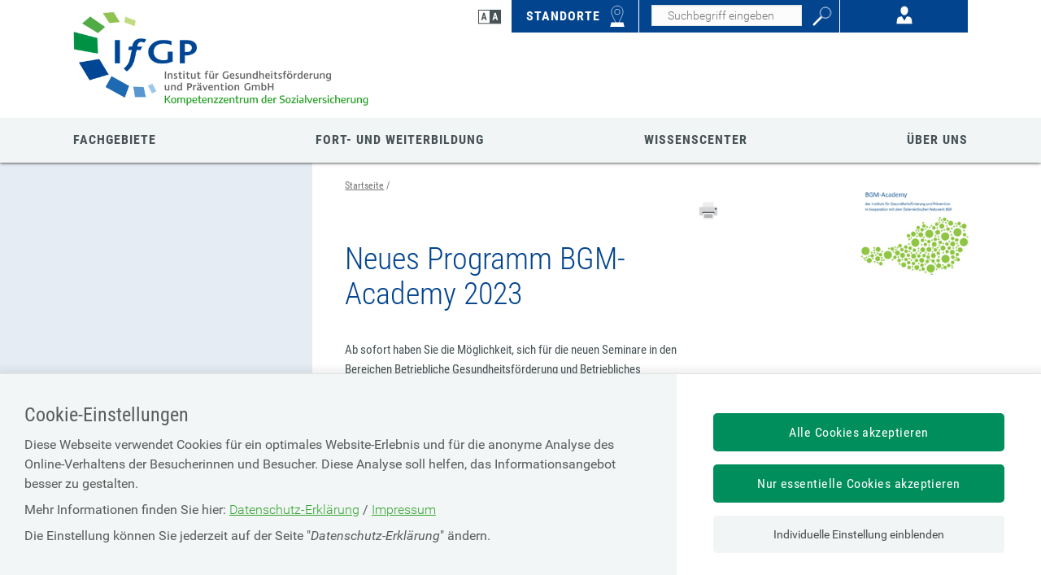

--- FILE ---
content_type: text/html;charset=utf-8
request_url: https://www.ifgp.at/cdscontent/?contentid=10007.891020&portal=ifgpportal
body_size: 30246
content:
<!DOCTYPE html><html lang="de">

	<!-- Layout: applicationWithNav -->


	<!-- Head Start --><head>

		<!-- header-prepend Start -->
		<!-- header-prepend Ende -->

		<!-- SIDEBAR1 Start --><!-- CMS/.MASTER/[Templates]/Meta/Meta Start -->
<!-- custom css includes need to be loaded before default css START  --><meta name="google-site-verification" content="_jCn2pevcT7rG32Rx7aQrpb9zmyBw4mip2l99QYCNg0" />
<!-- custom css includes need to be loaded before default css END  -->
            <meta charset="UTF-8">
    <meta http-equiv="X-UA-Compatible" content="IE=edge" />
    <meta name="google-site-verification" content="ZoQ04IEmKXiqY_vVllXxvNW-MCWM2MsgtZDeVShQmTQ" />
    <meta name="google-site-verification" content="uMFfGsYzoEpuSo2MkdJZPf-Wp1ei7kmOMEQfY1HRM0E" />
<!-- Piwik -->
<script type="text/javascript">
                                    var metaTitle='Neues Programm BGM-Academy 2023',
                metaContentid='10007.891020',
                cmsIncidentMessage="";
        </script>
    <title>Neues Programm BGM-Academy 2023</title>
    <link href="/cdscontent/load?contentid=10007.740392&version=1769014333" id="main_general_css" type="text/css" rel="stylesheet" media="screen, print" />
    <link href="/cdscontent/load?contentid=10007.740395&version=1741689345" id="main_app_css" type="text/css" rel="stylesheet" media="screen, print" />
    <link href="/cdscontent/load?contentid=10007.786361&version=1741689384" id="main_newapp_css" type="text/css" rel="stylesheet" media="screen, print" />
<link href="/cdscontent/load?contentid=10007.772049&version=1741692321" id="main_portal_css" type="text/css" rel="stylesheet" media="screen, print" />
<link href="/cdscontent/load?contentid=10007.751757&version=1741689347" id="main_print_css" type="text/css" rel="stylesheet" media="print" />
<link href="/cdscontent/load?contentid=10007.752052&version=1765990612" id="main_contrast_css" type="text/css" rel="stylesheet" media="screen, print" />
    <noscript>
<link href="/cdscontent/load?contentid=10007.748912&version=1741689349" id="main_general_noscript_css" type="text/css" rel="stylesheet" media="screen, print" />
</noscript>
        <link rel="icon" href="/cdscontent/load?contentid=10008.641408&version=1697731973" />
<!-- SCRIPTS -->
<script id="jquery-3.6.0.min.js" type="text/javascript" src="/cdscontent/load?contentid=10008.712756&version=1697659712"></script>
<script id="jquery-ui-1.12.1.min.js" type="text/javascript" src="/cdscontent/load?contentid=10008.712757&version=1697659712"></script>
<script>
        jQuery3_6_0 = jQuery;

        // jQuery version handling:
        // Always use a version postfix when adding new jQuery version. Current versions:
        // $esv			... deprecated - remove when all apps have updated to $esv_v3
        // $esv_v3 		... points to jQuery 3.6.0
        // jQuery | $	... always points to the newest version
        $esv = jQuery3_6_0;
        $esv_v3 = jQuery3_6_0;

            (function() {
                var lowerCaseDomain = location.host.toLowerCase();

            if (lowerCaseDomain.search(/(\.et\.)|(localhost)/) > -1) {
                console.warn("[Deprecation] $esv and $esvapp is deprecated. Please update to $esv_v3 instead which points to jQuery 3.6.0. See more on https://jquery.com/upgrade-guide/3.0/");
            }
        })();
    </script>
<script id="general.js" type="text/javascript" src="/cdscontent/load?contentid=10008.647076&version=1767878166"></script>
<script id="application.js" type="text/javascript" src="/cdscontent/load?contentid=10008.647077&version=1748439133"></script>
<script id="respimages.js" type="text/javascript" src="/cdscontent/load?contentid=10008.608649&version=1697659717"></script>
<script id="thirdparty.min.js" type="text/javascript" src="/cdscontent/load?contentid=10008.647075&version=1713455109"></script>
<!-- custom JS includes need to be loaded after jquery START  -->
<!-- custom JS includes need to be loaded after jquery END  -->




<meta name="revisit-after" content="0 days" /><meta name="robots" content="index,follow" />            <meta name="PP.PrettyPath" content="Startseite/AKTUELLES">

<meta name="viewport" content="width=device-width, initial-scale=1">
<meta name="date" content="2023-04-25T15:03+0200" />
<!-- CMS/.MASTER/[Templates]/Meta Ende -->
<!-- Meta end -->
		<!-- SIDEBAR1 Ende -->

		<!-- header-append Start -->
		<!-- header-append Ende --><script type="text/javascript" src="/cdscontent/jakarta.faces.resource/faces.js.xhtml;jsessionid=Nq8xmyE8IsuGobvcKAUpsJ4ClHIXlbNFU1SW2qxh.esvpapp1b-webapps-02-webapps-02?ln=jakarta.faces"></script><link rel="stylesheet" type="text/css" href="/cdscontent/jakarta.faces.resource/session-timeout-clue.css.xhtml;jsessionid=Nq8xmyE8IsuGobvcKAUpsJ4ClHIXlbNFU1SW2qxh.esvpapp1b-webapps-02-webapps-02?ln=esvportalcss&amp;v=2.0.13" /><script type="text/javascript" src="/cdscontent/jakarta.faces.resource/core.js.xhtml;jsessionid=Nq8xmyE8IsuGobvcKAUpsJ4ClHIXlbNFU1SW2qxh.esvpapp1b-webapps-02-webapps-02?ln=esvportaljs&amp;v=2.0.13"></script><script type="text/javascript" src="/cdscontent/jakarta.faces.resource/sv-featherlight.js.xhtml;jsessionid=Nq8xmyE8IsuGobvcKAUpsJ4ClHIXlbNFU1SW2qxh.esvpapp1b-webapps-02-webapps-02?ln=esvportaljs&amp;v=2.0.13"></script><script type="text/javascript" src="/cdscontent/jakarta.faces.resource/dialog.js.xhtml;jsessionid=Nq8xmyE8IsuGobvcKAUpsJ4ClHIXlbNFU1SW2qxh.esvpapp1b-webapps-02-webapps-02?ln=esvportaljs&amp;v=2.0.13"></script><script type="text/javascript" src="/cdscontent/jakarta.faces.resource/timer.js.xhtml;jsessionid=Nq8xmyE8IsuGobvcKAUpsJ4ClHIXlbNFU1SW2qxh.esvpapp1b-webapps-02-webapps-02?ln=esvportaljs&amp;v=2.0.13"></script><script type="text/javascript" src="/cdscontent/jakarta.faces.resource/ibsys-session-service.js.xhtml;jsessionid=Nq8xmyE8IsuGobvcKAUpsJ4ClHIXlbNFU1SW2qxh.esvpapp1b-webapps-02-webapps-02?ln=esvportaljs&amp;v=2.0.13"></script><script type="text/javascript" src="/cdscontent/jakarta.faces.resource/session-timeout-clue.js.xhtml;jsessionid=Nq8xmyE8IsuGobvcKAUpsJ4ClHIXlbNFU1SW2qxh.esvpapp1b-webapps-02-webapps-02?ln=esvportaljs&amp;v=2.0.13"></script></head>
	<!-- Head Ende -->

	<!-- Body Start --><body class="portal-ifgp   template-Standardpublikation">

		<!-- 1. isLayoutApplicationWithNav: true -->

	<!-- Start: applicationWithNavBefore -->

	<nav aria-label="Sprungpunkte">
		<a href="#esv-content_with_nav" class="is-aural is-focusable">Zum
			Seiteninhalt springen</a>
		<a href="#navigation" class="is-aural is-focusable">Zur Navigation
			springen</a>
		<a href="#" id="mobilenavjump" class="is-aural is-focusable">
			Zur Mobilen Navigation springen</a>
	</nav>
	

	<header id="esv-header">
		<!-- SIDEBAR2 Start --><!-- .Master/[Templates]/Head Start --><!-- noindexstart -->    <script>
    window.dataLayer = window.dataLayer || [];
	ESV.jQuery(document).ready(function(){
			ESV.loginObj.today = "2026-01-23";
	});
</script>
<div class="center"><!-- Tagtyp esvheadtraegerlogo Start --><div class="logo"><a id="zurStartseite" href="http://www.ifgp.at/cdscontent/?contentid=10007.772051&amp;portal=ifgpportal"><picture><source srcset="/cdscontent/load?contentid=10008.641408&version=1504714857" media="(max-width: 960px)" /><img src="/cdscontent/load?contentid=10008.641405&version=1651077121" alt="IfGP Startseite" /></picture></a></div><!-- Tagtyp esvheadtraegerlogo Ende --><div class="tools"><div class="column1"><!-- Tagtyp esvheadcontrastmode Start --><div class="accessicon" data-element="head-contrastmode"><a id="kontrastmodus" href="#" data-behaviour="contrast-mode-link"><img src="/cdscontent/load?contentid=10008.611069&version=1422621054" alt="Hochkontrastmodus aktivieren/deaktivieren" aria-label="Hochkontrastmodus aktivieren bzw. deaktivieren"></a></div><!-- Tagtyp esvheadcontrastmode Ende --></div><div class="column2"><!-- Tagtyp esvheadmenuicon Start --><div class="menuicon"><a href="#" aria-controls="esv-navigation" aria-expanded="false"><img src="/cdscontent/load?contentid=10008.644386&version=1528350209" alt="Navigation &ouml;ffnen"></a></div><!-- menuicon --><!-- Tagtyp esvheadmenuicon Ende --><!-- Tagtyp esvheadsearchiconmobile Start --><div class="searchicon"><a id="searchLinkMobile" href="#" aria-expanded="false" aria-controls="search"><img src="/cdscontent/load?contentid=10008.641410&version=1495032134" alt="Suche &ouml;ffnen" title="Suche"></a></div><!-- Tagtyp esvheadsearchiconmobile Ende --><!-- Tagtyp esvheadothers Start --><div class="contact"><!-- Tagtyp eSV_Link start --><a  class="esvlink" target="_blank" href="http://www.ifgp.at/cdscontent/?contentid=10007.780279&amp;portal=ifgpportal" rel='noopener'><span class="esvlink-linktext">Standorte</span> <img alt="" src="/cdscontent/load?contentid=10008.641430&version=1697731977"/></a><!-- Tagtyp eSV_Link end --></div><!-- Tagtyp esvheadothers Ende --><!-- Tagtyp esvheadlogin Start -->
		
            <script>
            if(typeof ESV.loginObj !== 'undefined') {
                ESV.loginObj.loginStatus = false;
            }
        </script>
    <div class="login" data-element="head-login">                                    <a id="login_link" href="https://www.ifgp.at/cdscontent/login?initialURI=https%3A%2F%2Fwww.ifgp.at%2Fcdscontent%2Fcontent.xhtml%3Fcontentid%3D10007.891020%26portal%3Difgpportal%26toggleLoginPulldown%3Dtrue"><img id="login_icon" class="icon_login" src="/cdscontent/load?contentid=10008.611041&version=1422621054" alt="Anmelden" title="anmelden"></a>                            <ul id="userlinks" class="userlinks" aria-hidden="true" role="menu" aria-label="Informationen und Links zur angemeldeten Person">                            </ul>        </div><!-- Tagtyp esvheadlogin Ende --><!-- Tagtyp esvheadsearch Start -->        <div id="search" class="" data-element="header-search" role="search" aria-label="Schnellsuche"><form action="https://www.ifgp.at/cdscontent/suche.xhtml" method="get"><div class="cds-autocomplete"><input name="filter" class="searchbox" aria-label="Seiteninhalt durchsuchen" id="input_search_header" data-element="header-search-input" placeholder="Suchbegriff eingeben" type="search" value="" /><button id="searchSubmitHeader" class="searchbutton" type="submit" data-behavior="start-header-search"><span class="searchbutton_text">Suchen</span></button></div><input type="hidden" name="node_id" value="172" /><input type="hidden" name="nodename" value="IFGP" /><input type="hidden" name="searchnodes" value="" /><input type="hidden" name="contentid" value="10007.772051" /></form></div><!-- Tagtyp esvheadsearch Ende --></div><!-- column2 --></div><!-- tools --><a class="backlink" onclick="history.back()">zurück</a></div><!-- center -->    <!-- noindexend --><!-- .Master/[Templates]/Head Ende -->
		<!-- SIDEBAR2 Ende -->

		<div id="navigation"></div><!-- navigation1.vm Start --><!-- navigation1.vm Ende --><!-- navigation9.vm Start --><nav class='main' aria-label='Hauptnavigation'><ul class='menu'><li class='menu-item has-no-children parent_id668757' data-nav-level=1 data-main-nav-index=1><a data-menu-item-id='10002.668757' href='/cdscontent/?contentid=10007.780047&amp;portal=ifgpportal' target='_self' >FACHGEBIETE</a></li><li class='menu-item has-no-children parent_id668761' data-nav-level=1 data-main-nav-index=2><a data-menu-item-id='10002.668761' href='/cdscontent/?contentid=10007.791722&amp;portal=ifgpportal' target='_self' >FORT- UND WEITERBILDUNG</a></li><li class='menu-item has-no-children parent_id710644' data-nav-level=1 data-main-nav-index=3><a data-menu-item-id='10002.710644' href='/cdscontent/?contentid=10007.780476&amp;portal=ifgpportal' target='_self' >WISSENSCENTER</a></li><li class='menu-item has-no-children parent_id668762' data-nav-level=1 data-main-nav-index=4><a data-menu-item-id='10002.668762' href='/cdscontent/?contentid=10007.780286&amp;portal=ifgpportal' target='_self' >ÜBER UNS</a></li></ul><div class='lineplaceholder center'></div></nav><!-- navigation9.vm Ende -->

	</header>

	<div id="esv-channels"></div><div id="esv-container">

	<div id="spacer">
		<p> 
		</p>
	</div><div id="esv-navigation">

	<!-- Ende: applicationWithNavBefore -->

	<!-- Start: applicationWithNavMiddle --><!-- navigation2.vm Start --><nav class='left no-meta' aria-label='Unternavigation der Hauptnavigation'><ul class='menu'><li class='menu-item has-children hide-in-sub'><a href='#' class='toggle-link plus'><img class='plus' alt='Untermen&uuml; &ouml;ffnen' src='/esvportal/layouts/img/plus.svg'></a><a href='#' class='toggle-link minus'><img class='minus' alt='Untermen&uuml; schlie&szlig;en' src='/esvportal/layouts/img/minus.svg'></a><a data-menu-item-id='10002.668612' href='/cdscontent/?contentid=10007.772051&amp;portal=ifgpportal' target='_self' >Startseite</a><ul class='sub-menu'><li class='menu-item has-children hide-in-sub'><a data-menu-item-id='10002.668757' href='/cdscontent/?contentid=10007.780047&amp;portal=ifgpportal' target='_self' >FACHGEBIETE</a></li><li class='menu-item has-children hide-in-sub'><a data-menu-item-id='10002.668761' href='/cdscontent/?contentid=10007.791722&amp;portal=ifgpportal' target='_self' >FORT- UND WEITERBILDUNG</a></li><li class='menu-item has-no-children hide-in-sub'><a data-menu-item-id='10002.710644' href='/cdscontent/?contentid=10007.780476&amp;portal=ifgpportal' target='_self' >WISSENSCENTER</a></li><li class='menu-item has-children hide-in-sub'><a data-menu-item-id='10002.668762' href='/cdscontent/?contentid=10007.780286&amp;portal=ifgpportal' target='_self' >ÜBER UNS</a></li></ul></li></ul><a class='closenavi' href='#'><img alt='Navigation schlie&szlig;en' src='[data-uri]'></a></nav><!-- navigation2.vm Ende -->


	<!-- SIDEBAR4 Start -->
	<!-- SIDEBAR4 Ende --></div><div class="content" id="esv-content_with_nav" role="main">
	<div id="topsprungmarke"></div>
	<!-- BREADCRUMB start -->
	<!-- BREADCRUMB end -->

	<!-- Ende: applicationWithNavMiddle -->

		<!-- 3. isLayoutApplicationWithoutNav: false -->

		<!-- 4. isLayoutBackendApplication: false -->

		<!-- 5. isLayoutApplicationPrint: false -->

		<!-- Content Start --><!-- .Master/[Templates]/Standardpublikation Start --><!-- Tagtyp eSV_GeschuetzterBereich start --><!-- noindexstart -->        <!-- noindexend --><!-- Tagtyp eSV_GeschuetzterBereich end -->	<!-- noindexstart -->		<!-- noindexend --><div class="contentline"><div class="right"><!-- tagtyp esvbreadcrumb start --><!-- noindexstart --><nav class="breadcrumb" aria-label="Pfadnavigation"><ul><li class="bcnode"><a href="http://www.ifgp.at/cdscontent/?contentid=10007.772051&amp;portal=ifgpportal" title="Startseite">Startseite</a></li></ul></nav><!-- noindexend --><!-- tagtyp esvbreadcrumb end --><div class="titlezone"><div class="titletext">    <!-- tagtyp pagetools start -->
    <!-- noindexstart -->
    
            <div class="pagetools">
                        <a href="/cdscontent/content_print.xhtml?contentid=10007.891020&amp;print=true"><img class="icon_print" src="/cdscontent/load?contentid=10008.635000&version=1478263739" alt="DRUCKEN" title="DRUCKEN" /></a>
        </div>
        <!-- noindexend -->
    <!-- tagtyp pagetools end -->
<h1>Neues Programm BGM-Academy 2023</h1><div class="lead"><p>Ab sofort haben Sie die Möglichkeit, sich für die neuen Seminare in den Bereichen Betriebliche Gesundheitsförderung und Betriebliches Gesundheitsmanagement anzumelden: Termine ab September 2023.</p></div><!--/lead--></div><!-- titletext --><div class="titleimg"><!-- Tagtyp esvbild Start --><picture><img class="esvbild  align_right size_50pc" src="/cdscontent/load?contentid=10008.667235&amp;version=1548316308" alt="BGM Academy" title="BGM Academy"/></picture><!-- Tagtyp esvbild Ende --></div><!-- titleimg --></div><!-- titlezone --><hr class="zonecloser" /><div class="detail"><div data-aloha-block-type="EmptyBlock"><!-- Tagtyp esvtoc Start -->
</div><div class="text"><p>Die BGM-Academy des IfGP wird in Kooperation mit dem Österreichischen Netzwerk BGF (ÖNBGF) umgesetzt. Ziel ist sowohl die BGF-ExpertInnen der Regional- und Servicestellen und externe BGF-BeraterInnen als auch die zahlreichen innerbetrieblichen AkteurInnen in ihren Bemühungen um ein qualitätsvolles gesundheitsförderliches Handeln in den Betrieben zu unterstützen und fundierte, innovative Aus- und Weiterbildungen im Themenbereich der Betrieblichen Gesundheitsförderung (BGF) sowie des Betrieblichen Gesundheitsmanagements (BGM) anzubieten.</p><p>Angeboten wird eine dreitägige „<i>Ausbildung zum Management von BGF-Projekten“</i> für alle, die im betrieblichen Umfeld mit Gesundheitsförderungsmaßnahmen zu tun haben. Darüber hinaus können im Rahmen der „<i>Ausbildungsreihe Betriebliches Gesundheitsmanagement“</i> (BGM) neueren Entwicklungen folgend, Grundkenntnisse zum Aufbau von BGM-Konzepten erworben werden. </p><p>Wir würden uns sehr freuen, Sie bei unseren Seminaren der BGM-Academy begrüßen zu dürfen.</p><p>Nähere Informationen finden Sie nebenstehend.</p>        <div class="date">‌
    <!-- noindexstart -->
            Zuletzt aktualisiert am 16. Mai 2023    <!-- noindexend -->
        </div><!--/datum -->
</div><!--/text --></div><!--/detail --><aside class="sidebar"><!-- tagtyp esvsidebarlinkbox start --><div class="linkbox    " role="region" aria-label="Weitere Informationen"><h3 id="sidebar19212307" data-headline="Weitere Informationen" class='linkblock_title  not_linked ' data-display=""><img class="" src="/cdscontent/load?contentid=10008.634992&amp;version=1478263738" alt="" />Weitere Informationen</h3><div id="ariaID_19212307"><ul class="esvlinks"><!-- Tagtyp eSV_Link start --><li><a  class="esvlink esvlink_right" tabindex="-1" target="_blank" href="/notfound" rel='noopener' data-ppdlAction="download" data-ppdlValue=" ()" onclick="ESV.trackPiwikDownloadClick(' () [Neues Programm BGM-Academy 2023 (891020)]','DOWNLOAD','/notfound')" onkeydown="ESV.trackPiwikDownloadKey(' () [Neues Programm BGM-Academy 2023 (891020)]','DOWNLOAD','/notfound')"><img class="icon_small" src="/cdscontent/load?contentid=10008.635001&version=1499165933" alt="" /><span class="esvlink-linktext">Jahresprogramm BGM Academy 2023</span>&nbsp;<span class="link_file_size">(1 KB)</span></a></li><!-- Tagtyp eSV_Link end --><!-- Tagtyp eSV_Link start --><li><a  class="esvlink esvlink_tip" target="_blank" href="http://www.ifgp.at/cdscontent/?contentid=10007.862507&amp;portal=ifgpportal" rel='noopener'><img class="icon_small" src="/cdscontent/load?contentid=10008.635003&version=1478263739" alt="" /><span class="esvlink-linktext">Weitere Informationen und Anmeldung</span></a></li><!-- Tagtyp eSV_Link end --></ul></div></div><!-- tagtyp esvsidebarlinkbox end --></aside>    <!-- tagtyp pagetools start -->
    <!-- noindexstart -->
    
            <div class="pagefooter">
            <div class="back">
                <a id="backlink" href="javascript:window.history.back();"><img class="prev" src="/cdscontent/load?contentid=10008.611057&version=1422621054" alt="" />ZURÜCK</a>
                            </div>
                    </div>
        <!-- noindexend -->
    <!-- tagtyp pagetools end -->
</div><!-- right --></div><!--/contentline--><!-- Tagtyp eSV_LinkedPageContent start --><!-- Tagtyp eSV_LinkedPageContent end --><!-- noindexstart -->		<!-- noindexend --><!-- .Master/[Templates]/Standardpublikation Ende -->

		<!-- Content Ende -->

		<!-- 7. isLayoutApplicationWithNav: true -->

	<!-- Start: applicationWithNavAfter -->
	<!-- SIDEBAR5 Start -->
	<!-- SIDEBAR5 Ende --></div>

	<div class="clear"></div></div>

	<!-- SIDEBAR6 Start --><!-- GTX.[TEMPLATE]/Footer Start-->

<footer id="esv-footer"><div class="center"><script>
			ESV.jQuery(document).ready(function() {
				ESV.jQuery("a[href='#topsprungmarke']").off('click');
				ESV.jQuery("a[href='#topsprungmarke']").on('click', function(event){
					ESV.jQuery('html, body').animate({scrollTop:0}, 'slow');
					ESV.jQuery("#topsprungmarke").focus();
					event.stopPropagation();
				});
			})
		</script><a href="#topsprungmarke" class="top inpage" aria-label="zum Seitenanfang"><img alt="" src="/cdscontent/load?contentid=10008.611053&version=1422621054"><br>TOP </a><div class="footer_contact"><div class="contacticons"></div><div class="address"><a href="http://www.ifgp.at/cdscontent/?contentid=10007.772051&amp;portal=ifgpportal" class="footerlogo"><img alt="IfGP Startseite" src="/cdscontent/load?contentid=10008.641407&version=1504714849"></a><div class="addresstitle">IFGP</div><span><b>Institut für Gesundheitsförderung<br />
und Prävention GmbH</b><br />
Haideggerweg 40<br />
8044 Graz<br />
<a href="tel:004350235037900">+43 (0) 50 2350 37900</a>
<br />
<a href="mailto:office@ifgp.at">office@ifgp.at</a>
</br></span><br><span id="additionalFooterLink"><!-- Tagtyp eSV_Link start --><a  class="esvlink" target="_self" href="http://www.ifgp.at/cdscontent/?contentid=10007.780279&amp;portal=ifgpportal"><span class="esvlink-linktext"><strong>Weitere Standorte</strong></span></a><!-- Tagtyp eSV_Link end --></span></div></div><div class="column1"><div class="menu-others"><div class="others others-bot"><a href="/cdscontent/?contentid=10007.740393&amp;portal=esvportal" data-url="/cdscontent/?contentid=10007.740393&amp;portal=esvportal" class="carrierajaxurl" aria-expanded="false" aria-controls="aria_id_740393_footer">SV-TRÄGER<img alt="" src="/cdscontent/load?contentid=10008.611034&version=1422621054"></a><div id="aria_id_740393_footer"></div></div><div class="partner others-bot"><a href="/cdscontent/?contentid=10007.740394&amp;portal=esvportal" data-url="/cdscontent/?contentid=10007.740394&amp;portal=esvportal" class="carrierajaxurl" aria-expanded="false" aria-controls="aria_id_740394_footer">SV-PARTNER<img alt="" src="/cdscontent/load?contentid=10008.611034&version=1422621054"></a><div id="aria_id_740394_footer"></div></div></div><div class="footer_content"><div class="text"></div><!-- tagtyp esvlinkbox start --><div class="linkbox  "><ul class="esvlinks"><!-- Tagtyp eSV_Link start --><li><a  class="esvlink" target="_self" href="http://www.ifgp.at/cdscontent/?contentid=10007.780478&amp;portal=ifgpportal"><span class="esvlink-linktext">Impressum</span></a></li><!-- Tagtyp eSV_Link end --><!-- Tagtyp eSV_Link start --><li><a  class="esvlink" target="_self" href="http://www.ifgp.at/cdscontent/?contentid=10007.861389&amp;portal=ifgpportal"><span class="esvlink-linktext">Barrierefreiheitserklärung</span></a></li><!-- Tagtyp eSV_Link end --></ul></div><!-- tagtyp esvlinkbox end --><!-- tagtyp esvlinkbox start --><div class="linkbox  "><ul class="esvlinks"><!-- Tagtyp eSV_Link start --><li><a  class="esvlink" target="_self" href="http://www.ifgp.at/cdscontent/?contentid=10007.780479&amp;portal=ifgpportal"><span class="esvlink-linktext">Datenschutz</span></a></li><!-- Tagtyp eSV_Link end --><!-- Tagtyp eSV_Link start --><li><a  class="esvlink" target="_self" href="http://www.ifgp.at/cdscontent/?contentid=10007.780481&amp;portal=ifgpportal"><span class="esvlink-linktext">AGBs</span></a></li><!-- Tagtyp eSV_Link end --></ul></div><!-- tagtyp esvlinkbox end --><!-- tagtyp esvlinkbox start --><div class="linkbox  "><ul class="esvlinks"><!-- Tagtyp eSV_Link start --><li><a  class="esvlink" target="_self" href="http://www.ifgp.at/cdscontent/?contentid=10007.782753&amp;portal=ifgpportal"><span class="esvlink-linktext">Links</span></a></li><!-- Tagtyp eSV_Link end --></ul></div><!-- tagtyp esvlinkbox end --><!-- tagtyp esvlinkbox start --><div class="linkbox  "></div><!-- tagtyp esvlinkbox end --></div></div></div></footer>			<!-- Start Piwik PRO Tag Manager custom consent code template-->
			<section style="display: none; visibility: hidden;" data-template="consentitem" aria-label="Tracking Zustimmung für {c_name}">
				<div class="consent-item" data-behavior="${key}" aria-label="Tracking Zustimmungselement">
					<div class="consent-item-left">
						<div>
							<label for="consent-switcher-${key}">${c_name}</label>
						</div>
					<div class="consent-switcher">
						<input id="consent-switcher-${key}" class="consent-checkbox" type="checkbox" onkeydown="customConsentSolution.onOfPerKeyPress(event)" name="consentValues" value="${key}"/>
					</div>
					</div>
					<div class="consent-item-right">
					<div class="consent-item-right-text">
						${description}
					</div>
					</div>
				</div>
			</section>
		<!-- End Piwik PRO Tag Manager custom consent code -->
		<!-- Load Piwik Pro Tracking JS Code -->
		<script id="piwikProTrackingCode" type="text/javascript" src="/cdscontent/load?contentid=10008.707587&version=1756394585"></script>
		<!-- Start Piwik PRO Tag Manager custom consent html code -->
			<span class="consent-background-overlay" data-behavior="move-section-on-top">
				<section class="consent-container" id="consent-container" aria-label="Tracking Zustimmung Auswahl">
					<div class="consent-content">
						<div class="consent-left">
							<div>
								<h2>Cookie-Einstellungen</h2>
								<p>Diese Webseite verwendet Cookies für ein optimales Website-Erlebnis und für die anonyme Analyse des Online-Verhaltens der Besucherinnen und Besucher. Diese Analyse soll helfen, das Informationsangebot besser zu gestalten.</p><p>Mehr Informationen finden Sie hier: <!-- Tagtyp eSV_Link start --><a  class="esvlink" target="_self" href="http://www.ifgp.at/cdscontent/?contentid=10007.780479&amp;portal=ifgpportal"><span class="esvlink-linktext">Datenschutz-Erklärung</span></a><!-- Tagtyp eSV_Link end --> / <!-- Tagtyp eSV_Link start --><a  class="esvlink" target="_self" href="http://www.ifgp.at/cdscontent/?contentid=10007.780478&amp;portal=ifgpportal"><span class="esvlink-linktext">Impressum</span></a><!-- Tagtyp eSV_Link end --></p><p>Die Einstellung können Sie jederzeit auf der Seite "<i>Datenschutz-Erklärung</i>" ändern.</p>
							</div>
						</div>
						<div class="consent-right">
							<button class="consent-opt-in-button consent-orange">Alle Cookies akzeptieren</button>
							<button class="consent-opt-in-button" data-element="just-essentials-button">Nur essentielle Cookies akzeptieren</button>
							<a class="consent-link-more" id="consent-link-more" href="#" onkeydown="customConsentSolution.expandOrCollapse(event)">Individuelle Einstellung einblenden</a>
							<a class="consent-link-less" id="consent-link-less" href="#" onkeydown="customConsentSolution.expandOrCollapse(event)">Individuelle Einstellungen ausblenden</a>
						</div>
					</div>
					<div class="consent-bottom" id="consent-bottom">
						<div class="consent-items">
								<div class="consent-items-container"></div>
								<div class="consent-items-footer" id="consent-items-footer">
									<div class="consent-items-text">
										<button class="consent-opt-in-button consent-blue" onkeydown="customConsentSolution.checkTabbing(event)">Individuelle Einstellung speichern</button>
									</div>
								</div>
						</div>
					</div>
				</section>
			</span>
		<!-- End Piwik PRO Tag Manager custom consent code -->

		<script type="text/javascript">
			window.global_analyse_url = "analysis.sozialversicherung.at";
			window.global_tag_manager_id = "8b3a4dd1-3e22-4bfa-b3b5-69a784dfe8fc";
			window.global_analyse_id = "90";
		</script>
								<!-- Piwik TagManager Code -->
			<script type="text/javascript">    
    // Only load Code if Stage is not lokal
    if (ESV.getStageIdentifier() != "lokal" ) { 

        (function(window, document, dataLayerName, id, url) {
        window[dataLayerName]=window[dataLayerName]||[],window[dataLayerName].push({start:(new Date).getTime(),event:"stg.start"});var scripts=document.getElementsByTagName('script')[0],tags=document.createElement('script');
        function stgCreateCookie(a,b,c){var d="";if(c){var e=new Date;e.setTime(e.getTime()+24*c*60*60*1e3),d="; expires="+e.toUTCString()}document.cookie=a+"="+b+d+"; path=/"}
        var isStgDebug=(window.location.href.match("stg_debug")||document.cookie.match("stg_debug"))&&!window.location.href.match("stg_disable_debug");stgCreateCookie("stg_debug",isStgDebug?1:"",isStgDebug?14:-1);
        var qP=[];dataLayerName!=="dataLayer"&&qP.push("data_layer_name="+dataLayerName),isStgDebug&&qP.push("stg_debug");var qPString=qP.length>0?("?"+qP.join("&")):"";
        tags.async=!0,tags.src="//"+url+"/containers/"+id+".js"+qPString,scripts.parentNode.insertBefore(tags,scripts);
        !function(a,n,i){a[n]=a[n]||{};for(var c=0;c<i.length;c++)!function(i){a[n][i]=a[n][i]||{},a[n][i].api=a[n][i].api||function(){var a=[].slice.call(arguments,0);"string"==typeof a[0]&&window[dataLayerName].push({event:n+"."+i+":"+a[0],parameters:[].slice.call(arguments,1)})}}(i[c])}(window,"ppms",["tm","cm"]);
        })(window, document, 'dataLayer', global_tag_manager_id, global_analyse_url);
        
    }
    else {
        console.log("Tracker not loaded because stage is localhost");
    }
</script>			<noscript aria-hidden="true"><iframe src="https://analysis.sozialversicherung.at/containers/8b3a4dd1-3e22-4bfa-b3b5-69a784dfe8fc/noscript.html" height="0" width="0" style="display:none;visibility:hidden"></iframe></noscript>
			<!-- End Piwik TagManager Code -->
						
<!-- GTX.[TEMPLATE]/Footer Ende -->
	<!-- SIDEBAR6 Ende -->

	<!-- Ende: applicationWithNavAfter -->

		<!-- 8. isLayoutApplicationWithoutNav: false -->

		<!-- 9. isLayoutBackendApplication: false -->

		<!-- 10. isLayoutApplicationPrint: false --></body>
	<!-- Body End --></html>

--- FILE ---
content_type: text/css
request_url: https://www.ifgp.at/cdscontent/load?contentid=10007.772049&version=1741692321
body_size: 7705
content:

/*IFGP
rgb(3, 68, 142);  blau
rgb(28, 155, 26);  gruen
*/

/* ============================================ */

/*  HEADER logos, login, metanavi

/* ============================================ */

#esv-header {
	height: 200px;
}

.tools {
	top: 0px;
	width: 60%;
}

.tools .column1 {
	width: 20%;
}

.tools .column2 {
	background: rgb(3, 68, 142); /*ifgp*/
	width: 80%;
}

.accessicon {
	opacity: 1;
    filter: alpha(opacity=100); /* For IE8 and earlier */
}

.accessicon:hover {
	opacity: 0.5;
    filter: alpha(opacity=50); /* For IE8 and earlier */
}

#esv-header .others {
	display: none;
}

.contact, #search, .login {
	width: 28%;
	border-right: 1px solid white;
}

.login {
	border: none;
	background: rgb(3, 68, 142); /*ifgp*/
	color: white;
	float: right;
}

.in.login img {
	display: none;
}

.tools #search {
	width: 44%;
	border: none;
	border-right: 1px solid white;
}

#searchSubmitHeader.searchbutton[type="submit"],
.searchbutton {
	background: transparent url('/cdscontent/load?contentid=10008.641410&version=1495032134') no-repeat;
}

#esv-header .logo {
	top: 15px;
}

#esv-header .logo img {
	height: 135px;
}

.contact a {
	color: #fff;
}

a:hover .userinfo,
a:hover .logintext,
.contact a:hover {
	color: #8ac5e3;
}

.menu-others,
.footerlogo {
	display: none;
}

.footer_content {
	margin-top: 0;
}

footer .footer_contact .address h2 {
    display: none;
}

footer#esv-footer {
    min-height: auto;
}

.userlinks {
	background: rgb(3, 68, 142);
}

/* ============================================ */

/*  EXTRAS

/* ============================================ */


.en {
	display: none;
}

.newslist .column1 {
	padding-top: 44px;
}

.newslist ul.listlines {
	border: none;
}

.newslist .column2 .schlagzeilen {
	border: 2px solid rgb(28, 155, 26); /*ifgp*/
	margin-top: 30px;
	padding: 0 30px 30px;
	position: relative;
	margin-top: 60px;
	width: 100%;
	float: left;
}

.newslist .column2 .schlagzeilen:before {
	content: '';
	display: block;
	background: #f5f8f8 url('/cdscontent/load?contentid=10008.641404&version=1495030634') no-repeat;
	border: 10px solid #f5f8f8;
	background-size: contain;
	position: absolute;
	top: -32px;
	left: -32px;
	width: 50px;
	height: 50px;
}

.newslist .column2 .schlagzeilen h2 {
	color: rgb(3, 68, 142); /*ifgp*/
	font-size: 24px;
    line-height: 28px;
	font-weight: 500;
	position: relative;
	z-index: 2;
}

.listline h3 {
	text-transform: uppercase;
}

.landingitem h2 a,
a.more_link {
	color: rgb(3, 68, 142); /*ifgp*/
}

.morestories a {
	background-color: rgb(28, 155, 26);  /*ifgp green*/
	margin-left: 0;
	width: 20%;
}

.morestories a:active, .morestories a:focus, .morestories a:hover {
  color: #000000;
}

.links_banner li img {
	border: 1px solid #e0e4e5;
}


/* ============================================ */

/*  IMGNAVI */

/* ============================================ */

.imgnavitext {
	background: rgba(3, 68, 142, 0.9); /*ifgp*/
}

.imgnavitext h2 a,
.imgnavitext .text,
.imgnavitext .text a,
.imgnavitext a:visited,
.imgnavitext a:focus, 
.imgnavitext a:active {
	color: rgb(255, 255, 255); /*white*/
}

/* ============================================ */

/*  LINKS */

/* ============================================ */

a, 
a:active,
a:focus,
a:hover,
nav a:hover,
.current-menu-item a,
.current-menu-item a:hover,
nav.main .menu-item.open a,
nav.main .current-menu-ancestor a,
nav.meta .current-menu-ancestor a,
#esv-nav_portal_detail .where a {
	color: rgb(28, 155, 26);  /*ifgp green*/
}

.letter a:hover {
    background-color: rgb(28, 155, 26);  /*ifgp green*/
}

/* ============================================ */

/*  ELEMENTS */

/* ============================================ */

#esv-nav_portal_detail,
#esv-navigation,
#nav,
.showsub,
.blog.sidebar  {
	background: rgba(3, 68, 142, 0.1); /*ifgp*/
}

hr,
hr.zonecloser {
	background: rgba(3, 68, 142, 0.3);  /*ifgp*/
}

.titelzone h1, /* old */
.titlezone h1,
.landing .lead,
.scores {
	color: rgb(3, 68, 142);  /*ifgp*/
}

.esv_infobox,.tippbox,
.inpagenavi a {
    background: rgba(3, 68, 142, 0.1); /*ifgp*/
    color: rgb(3, 68, 142);  /*ifgp*/
}

a.feedback,
.landingitem h2,
.esv-td-header,
.score {
    background-color: rgba(3, 68, 142, 0.1); /*ifgp*/
}

td,
.linkbox.links_dropdown {
	border: 1px solid rgba(3, 68, 142, 0.1); /*ifgp*/
}

.esv-bullet li:before, .esv-karo li:before, .esv-arrow li:before {
	border-color: rgb(3, 68, 142); /*ifgp*/
}

.dotted, .dashed { 
	border-color: rgba(3, 68, 142, 0.3); /*ifgp*/
}

.linkbox, .landingitem,
.pager b, .pager a:hover {
	border-bottom: 1px solid rgba(3, 68, 142, 0.3); /*ifgp*/
}

.list.images .textbox h3 {
	border-top: 1px solid rgba(3, 68, 142, 0.3); /*ifgp*/
}

/* ============================================ */

/* RESPOND */

/* ============================================ */

@media (max-width: 1300px) {

	.tools .column1 {
		width: 15%;
	}

	.tools .column2 {
		width: 85%;
	}

}

@media (max-width: 1160px) {

	.tools .column1 {
		width: 10%;
	}

	.tools .column2 {
		width: 90%;
	}

	.contact a {
		padding-left: 10px;
	}

	.contact img {
		right: 5px;
	}

}

@media (max-width: 960px) {

    #esv-header {
		height: 51px;
    }

    #esv-header .logo {
        top: 0px;
    }

    #esv-header .logo img {
        height: 51px;
    }
	
	.menuicon,
	.searchicon {
		background:rgb(3, 68, 142);
	}

	.menuicon, .accessicon, .login, .searchicon {
		border-right: 1px solid white;
	}
	
	.tools {
		width: 205px;
	}

	.tools #search {
		width: 100%;
	}

	.searching .tools .column2 {
		width: 154px;
	}

	.searching #search {
		background-color: rgb(3, 68, 142);
	}

	.searching .searchbox {
		width: calc(92.5% - 15px);
	}

	#searchSubmitHeader.searchbutton {
        margin: 8px 10px 0px 0px;
        width: 33px;
    }

	#esv-header .searchbutton span {
        height:1px;
        overflow:hidden;
        position:absolute;
        width:1px;
    }
	
	.column1 .linkbox,
    .column2 .linkbox {
        background: none;        
    }
	
	.newslist .column2 {
		padding: 0 2%;
	}

    .newslist .column1 h3.linkblock_title {
        background-color: rgba(3, 68, 142, 0.1);  /*ifgp*/
    }
	
	.landing .center .sidebar {
		border-top: 1px solid rgba(3, 68, 142, 0.3); /*ifgp*/
	}
	
	.tools .column1, .tools .column2 {
		width: auto;
	}
	
	.login {
		width: 51px;
	}
	
	.newslist .column2 .schlagzeilen {
		margin-top: 30px;
	}
	
	.newslist .column2 .schlagzeilen:before {
		top: -32px;
		left: -12px;
		width: 40px;
		height: 40px;
	}

}

@media (max-width: 700px) {

	.searching .searchbox {
		width: calc(90% - 15px);
	}

}

@media (max-width: 600px) {

	.sidebar {
	    border-top: 1px solid rgba(3, 68, 142, 0.3); /*auva*/
	}
	
	.morestories a {
		width: 100%;
	}
	
}

@media (max-width: 550px) {

	.searching .searchbox {
		width: calc(87.5% - 15px);
	}

}

@media (max-width: 450px) {

	.searching .searchbox {
		width: calc(85% - 15px);
	}

}

@media (max-width: 350px) {

	.searching .searchbox {
		width: calc(84% - 15px);
	}

}


/* ============================================ */

/* PORTLET */

/* ============================================ */

button, .button, .btn,
.btn_2spalten, .btn_3spalten, .btn_4spalten, .btn_5spalten, .btn_6spalten, .btn_7spalten, .btn_8spalten, .btn_9spalten,
a.a_btn_3spalten, a.a_btn_4spalten, a.a_btn_5spalten, a.a_btn_6spalten, a.a_btn_7spalten {
	background: rgb(3, 68, 142);
}

.titel, .titel_detail,
.top_header, h2.top_header,
.beachtensie_1, .beachtensie_1_klein, .beachtensie_sternchen,
.sternchen,
#esv-main .termin h2,
.bestellung_preis,
#nav a:hover, #nav #nav_punkt_active a, #active a {
	color: rgb(3, 68, 142);
}

@media (max-width: 600px) {
	
	#esv-links { 
		border-top: 1px solid rgba(3, 68, 142, 0.3);  /*sv*/
	}
	
}


--- FILE ---
content_type: image/svg+xml
request_url: https://www.ifgp.at/cdscontent/load?contentid=10008.635003&version=1478263739
body_size: 780
content:
<?xml version="1.0" encoding="UTF-8" standalone="no"?>
<svg xmlns="http://www.w3.org/2000/svg" width="30px" height="37px" baseProfile="tiny" version="1.1" xmlns:xlink="http://www.w3.org/1999/xlink" viewBox="0 0 30 37">
 <polygon points="13.9,4.5,11.7,6.3,9,5.4,7.6,7.9,4.8,8,4.4,10.8,1.9,12,2.5,14.7,0.5,16.7,2,19.1,1,21.7,3.2,23.3,3.2,26.1,5.9,26.8,6.8,29.4,9.6,29.1,11.4,31.2,13.9,29.9,16.4,31.2,18.2,29.1,21,29.4,21.9,26.8,24.7,26.1,24.6,23.3,26.9,21.7,25.8,19.1,27.3,16.7,25.4,14.7,26,12,23.4,10.8,23,8,20.2,7.9,18.8,5.4,16.1,6.3" fill="rgb(213, 213, 213)"/>
 <line stroke-width="2.158" y2="18.6" y1="11" stroke="rgb(71, 82, 86)" x2="13.9" x1="13.9" fill="none"/>
 <line stroke-width="2.158" y2="23.2" y1="21" stroke="rgb(71, 82, 86)" x2="13.9" x1="13.9" fill="none"/>
</svg>

--- FILE ---
content_type: image/svg+xml
request_url: https://www.ifgp.at/cdscontent/load?contentid=10008.644386&version=1528350209
body_size: 1105
content:
<?xml version="1.0" encoding="UTF-8" standalone="no"?>
<svg xmlns="http://www.w3.org/2000/svg" width="30px" height="30px" baseProfile="tiny" version="1.1" xmlns:xlink="http://www.w3.org/1999/xlink" viewBox="0 0 30 30">
 <g id="g5271" transform="translate(-3.8201619e-8,1.7793098)">
  <g id="g4683" transform="matrix(1.1781766,0,0,1,-2.6726484,-3.3793103)">
   <line id="line4685" stroke-width="1.8426" style="stroke-dasharray:none;" y2="8.6" y1="8.6" stroke="#ffffff" stroke-linecap="round" stroke-miterlimit="4" x2="23.3" x1="6.7" fill="none"/>
  </g>
  <g id="g5263" transform="matrix(1.1781766,0,0,1,-2.6726484,4.6206897)">
   <line id="line5265" stroke-width="1.8426" style="stroke-dasharray:none;" y2="8.6" y1="8.6" stroke="#ffffff" stroke-linecap="round" stroke-miterlimit="4" x2="23.3" x1="6.7" fill="none"/>
  </g>
  <g id="g5267" transform="matrix(1.1781766,0,0,1,-2.6726484,12.62069)">
   <line id="line5269" stroke-width="1.8426" style="stroke-dasharray:none;" y2="8.6" y1="8.6" stroke="#ffffff" stroke-linecap="round" stroke-miterlimit="4" x2="23.3" x1="6.7" fill="none"/>
  </g>
 </g>
</svg>

--- FILE ---
content_type: image/svg+xml
request_url: https://www.ifgp.at/cdscontent/load?contentid=10008.635001&version=1499165933
body_size: 430
content:
<?xml version="1.0" encoding="UTF-8" standalone="no"?>
<svg xmlns="http://www.w3.org/2000/svg" width="16px" height="16px" baseProfile="tiny" version="1.1" xmlns:xlink="http://www.w3.org/1999/xlink" viewBox="0 0 16 16">
 <g id="g5619" transform="matrix(0,-1,1,0,5.7719605,14.958236)">
  <polyline id="polyline5627" stroke-linecap="round" stroke="rgb(28, 128, 190)" points="0.5,0.5,6.9,4.2,13.4,0.5" fill="none"/>
 </g>
</svg>

--- FILE ---
content_type: image/svg+xml
request_url: https://www.ifgp.at/cdscontent/load?contentid=10008.634992&version=1478263738
body_size: 2079
content:
<?xml version="1.0" encoding="UTF-8" standalone="no"?>
<svg xmlns="http://www.w3.org/2000/svg" width="30" height="30" baseProfile="tiny" version="1.1" xmlns:xlink="http://www.w3.org/1999/xlink" viewBox="0 0 30 30">
 <g id="g6053-1" opacity="0.5" transform="matrix(0.88209922,0,0,0.88209922,4.3614286,-0.17895727)">
  <path id="path3715-7" fill="rgb(213, 213, 213)" d="m25.64,27.74c0,1.1-0.9,1.9-2,1.9h-17.998c-1.1,0-2-0.9-2-1.9v-25.203c0-1,0.9-1.9,2-1.9h16.198l3.8,3.8v23.303z"/>
  <g id="g3719-4" transform="translate(3.6416122,0.63739152)" stroke="rgb(71, 82, 86)" stroke-linecap="round" stroke-width="1.29999994999999990" fill="none">
   <line id="line3721-0" y2="7.1" y1="7.1" x2="13.8" x1="3.6"/>
   <line id="line3723-9" y2="11.6" y1="11.6" x2="18.4" x1="3.6"/>
   <line id="line3725-4" y2="16" y1="16" x2="18.4" x1="3.6"/>
   <line id="line3727-8" y2="20.4" y1="20.4" x2="18.4" x1="3.6"/>
   <line id="line3729-8" y2="24.8" y1="24.8" x2="18.4" x1="3.6"/>
  </g>
  <path id="rect5720-2" opacity="0.59999999999999998" d="m21.81,0.6295v1.875c0,1.082,0.8558,1.969,1.938,1.969h1.906l-3.844-3.844z" fill-rule="evenodd" fill="rgb(237, 237, 237)"/>
 </g>
 <g id="g6053-1-4" transform="matrix(0.88209922,0,0,0.88209922,-0.20703118,3.4805612)">
  <path id="path3715-7-5" fill="rgb(213, 213, 213)" d="m25.64,27.74c0,1.1-0.9,1.9-2,1.9h-17.998c-1.1,0-2-0.9-2-1.9v-25.203c0-1,0.9-1.9,2-1.9h16.198l3.8,3.8v23.303z"/>
  <g id="g3719-4-5" transform="translate(3.6416122,0.63739152)" stroke="rgb(71, 82, 86)" stroke-linecap="round" stroke-width="1.29999995" fill="none">
   <line id="line3721-0-1" y2="7.1" y1="7.1" x2="13.8" x1="3.6"/>
   <line id="line3723-9-7" y2="11.6" y1="11.6" x2="18.4" x1="3.6"/>
   <line id="line3725-4-1" y2="16" y1="16" x2="18.4" x1="3.6"/>
   <line id="line3727-8-1" y2="20.4" y1="20.4" x2="18.4" x1="3.6"/>
   <line id="line3729-8-5" y2="24.8" y1="24.8" x2="18.4" x1="3.6"/>
  </g>
  <path id="rect5720-2-2" opacity="0.6" d="m21.81,0.6295v1.875c0,1.082,0.8558,1.969,1.938,1.969h1.906l-3.844-3.844z" fill-rule="evenodd" fill="rgb(237, 237, 237)"/>
 </g>
</svg>

--- FILE ---
content_type: image/svg+xml
request_url: https://www.ifgp.at/cdscontent/load?contentid=10008.641430&version=1697731977
body_size: 522
content:
<svg id="Ebene_1" data-name="Ebene 1" xmlns="http://www.w3.org/2000/svg" width="30px" height="30px" viewBox="0 0 30 30"><defs><style>.cls-1{fill:#fff;}.cls-2{fill:none;stroke:#fff;stroke-width:0.68px;}</style></defs><title>Zeichenfläche 1</title><path id="rect4094" class="cls-1" d="M7.08,23.11H22.92L24.44,29H5.56Z"/><path id="path4088" class="cls-2" d="M15,1.23A7.8,7.8,0,0,0,7.34,9.17c0,4.38,7.78,17.69,7.78,17.69s7.53-13.3,7.53-17.69A7.8,7.8,0,0,0,15,1.23Zm0,4.5a3.5,3.5,0,1,1-3.5,3.5A3.5,3.5,0,0,1,15,5.73Z"/></svg>

--- FILE ---
content_type: image/svg+xml
request_url: https://www.ifgp.at/esvportal/layouts/img/plus.svg
body_size: 2014
content:
<?xml version="1.0" encoding="UTF-8" standalone="no"?>
<svg
   xmlns:dc="http://purl.org/dc/elements/1.1/"
   xmlns:cc="http://creativecommons.org/ns#"
   xmlns:rdf="http://www.w3.org/1999/02/22-rdf-syntax-ns#"
   xmlns:svg="http://www.w3.org/2000/svg"
   xmlns="http://www.w3.org/2000/svg"
   xmlns:sodipodi="http://sodipodi.sourceforge.net/DTD/sodipodi-0.dtd"
   xmlns:inkscape="http://www.inkscape.org/namespaces/inkscape"
   width="30px"
   height="30px"
   version="1.1"
   viewBox="0 0 30 30"
   id="svg3030"
   inkscape:version="0.48.0 r9654"
   sodipodi:docname="plus.svg">
  <metadata
     id="metadata3039">
    <rdf:RDF>
      <cc:Work
         rdf:about="">
        <dc:format>image/svg+xml</dc:format>
        <dc:type
           rdf:resource="http://purl.org/dc/dcmitype/StillImage" />
      </cc:Work>
    </rdf:RDF>
  </metadata>
  <defs
     id="defs3037" />
  <sodipodi:namedview
     pagecolor="#ffffff"
     bordercolor="#666666"
     borderopacity="1"
     objecttolerance="10"
     gridtolerance="10"
     guidetolerance="10"
     inkscape:pageopacity="0"
     inkscape:pageshadow="2"
     inkscape:window-width="1138"
     inkscape:window-height="875"
     id="namedview3035"
     showgrid="false"
     inkscape:zoom="8.7"
     inkscape:cx="-29.022989"
     inkscape:cy="15"
     inkscape:window-x="0"
     inkscape:window-y="0"
     inkscape:window-maximized="0"
     inkscape:current-layer="svg3030" />
  <rect
     id="rect3085"
     fill-rule="evenodd"
     ry="4.2023"
     height="30"
     width="30"
     y="0"
     x="0"
     fill="#e3e3e3"
     style="fill:#475256;fill-opacity:1;opacity:0.1" />
  <path
     id="path3855"
     stroke-linejoin="miter"
     d="M7.7523,15,22.248,15"
     stroke="#475256"
     stroke-linecap="butt"
     stroke-width="1.52180743px"
     fill="none" />
  <path
     id="path3855-7"
     stroke-linejoin="miter"
     d="M15,7.7523,15,22.248"
     stroke="#475256"
     stroke-linecap="butt"
     stroke-width="1.52180743px"
     fill="none" />
</svg>
